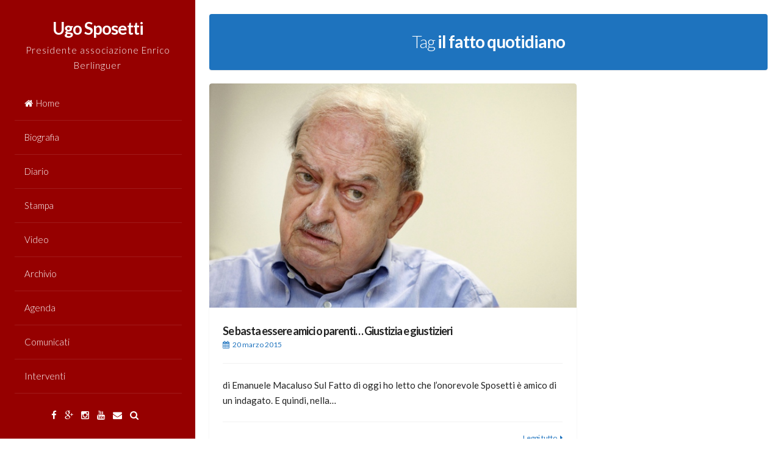

--- FILE ---
content_type: text/html; charset=UTF-8
request_url: https://ugosposetti.it/index.php/tag/il-fatto-quotidiano/
body_size: 5116
content:
<!DOCTYPE html>
<html lang="it-IT">
<head>
<meta charset="UTF-8">
<meta name="viewport" content="width=device-width, initial-scale=1, maximum-scale=1">
<title>il fatto quotidiano | Ugo Sposetti</title>
<link rel="profile" href="http://gmpg.org/xfn/11">
<link rel="pingback" href="https://ugosposetti.it/xmlrpc.php">
<!--[if lt IE 9]>
<script src="https://ugosposetti.it/wp-content/themes/annina/js/html5shiv.min.js" type="text/javascript"></script>
<![endif]-->

<title>il fatto quotidiano &#8211; Ugo Sposetti</title>

<!-- All in One SEO Pack 2.3.16 by Michael Torbert of Semper Fi Web Design[157,186] -->
<meta name="keywords"  content="corrizione,garantismo,giustizia,il fatto quotidiano,libertà,macaluso,mafia" />

<link rel="canonical" href="https://ugosposetti.it/index.php/tag/il-fatto-quotidiano/" />
<!-- /all in one seo pack -->
<link rel='dns-prefetch' href='//fonts.googleapis.com' />
<link rel='dns-prefetch' href='//s.w.org' />
<link rel="alternate" type="application/rss+xml" title="Ugo Sposetti &raquo; Feed" href="https://ugosposetti.it/index.php/feed/" />
<link rel="alternate" type="application/rss+xml" title="Ugo Sposetti &raquo; il fatto quotidiano Feed del tag" href="https://ugosposetti.it/index.php/tag/il-fatto-quotidiano/feed/" />
		<script type="text/javascript">
			window._wpemojiSettings = {"baseUrl":"https:\/\/s.w.org\/images\/core\/emoji\/2.3\/72x72\/","ext":".png","svgUrl":"https:\/\/s.w.org\/images\/core\/emoji\/2.3\/svg\/","svgExt":".svg","source":{"concatemoji":"https:\/\/ugosposetti.it\/wp-includes\/js\/wp-emoji-release.min.js?ver=c9bcab7b7ac48359ceacd270928767de"}};
			!function(t,a,e){var r,i,n,o=a.createElement("canvas"),l=o.getContext&&o.getContext("2d");function c(t){var e=a.createElement("script");e.src=t,e.defer=e.type="text/javascript",a.getElementsByTagName("head")[0].appendChild(e)}for(n=Array("flag","emoji4"),e.supports={everything:!0,everythingExceptFlag:!0},i=0;i<n.length;i++)e.supports[n[i]]=function(t){var e,a=String.fromCharCode;if(!l||!l.fillText)return!1;switch(l.clearRect(0,0,o.width,o.height),l.textBaseline="top",l.font="600 32px Arial",t){case"flag":return(l.fillText(a(55356,56826,55356,56819),0,0),e=o.toDataURL(),l.clearRect(0,0,o.width,o.height),l.fillText(a(55356,56826,8203,55356,56819),0,0),e===o.toDataURL())?!1:(l.clearRect(0,0,o.width,o.height),l.fillText(a(55356,57332,56128,56423,56128,56418,56128,56421,56128,56430,56128,56423,56128,56447),0,0),e=o.toDataURL(),l.clearRect(0,0,o.width,o.height),l.fillText(a(55356,57332,8203,56128,56423,8203,56128,56418,8203,56128,56421,8203,56128,56430,8203,56128,56423,8203,56128,56447),0,0),e!==o.toDataURL());case"emoji4":return l.fillText(a(55358,56794,8205,9794,65039),0,0),e=o.toDataURL(),l.clearRect(0,0,o.width,o.height),l.fillText(a(55358,56794,8203,9794,65039),0,0),e!==o.toDataURL()}return!1}(n[i]),e.supports.everything=e.supports.everything&&e.supports[n[i]],"flag"!==n[i]&&(e.supports.everythingExceptFlag=e.supports.everythingExceptFlag&&e.supports[n[i]]);e.supports.everythingExceptFlag=e.supports.everythingExceptFlag&&!e.supports.flag,e.DOMReady=!1,e.readyCallback=function(){e.DOMReady=!0},e.supports.everything||(r=function(){e.readyCallback()},a.addEventListener?(a.addEventListener("DOMContentLoaded",r,!1),t.addEventListener("load",r,!1)):(t.attachEvent("onload",r),a.attachEvent("onreadystatechange",function(){"complete"===a.readyState&&e.readyCallback()})),(r=e.source||{}).concatemoji?c(r.concatemoji):r.wpemoji&&r.twemoji&&(c(r.twemoji),c(r.wpemoji)))}(window,document,window._wpemojiSettings);
		</script>
		<style type="text/css">
img.wp-smiley,
img.emoji {
	display: inline !important;
	border: none !important;
	box-shadow: none !important;
	height: 1em !important;
	width: 1em !important;
	margin: 0 .07em !important;
	vertical-align: -0.1em !important;
	background: none !important;
	padding: 0 !important;
}
</style>
<link rel='stylesheet' id='annina-style-css'  href='https://ugosposetti.it/wp-content/themes/annina/style.css?ver=c9bcab7b7ac48359ceacd270928767de' type='text/css' media='all' />
<link rel='stylesheet' id='annina-fontAwesome-css'  href='https://ugosposetti.it/wp-content/themes/annina/css/font-awesome.min.css?ver=c9bcab7b7ac48359ceacd270928767de' type='text/css' media='all' />
<link rel='stylesheet' id='annina-googlefonts-css'  href='https://fonts.googleapis.com/css?family=Lato%3A300%2C400%2C700&#038;ver=c9bcab7b7ac48359ceacd270928767de' type='text/css' media='all' />
<script type='text/javascript' src='https://ugosposetti.it/wp-includes/js/jquery/jquery.js?ver=1.12.4'></script>
<script type='text/javascript' src='https://ugosposetti.it/wp-includes/js/jquery/jquery-migrate.min.js?ver=1.4.1'></script>
<link rel='https://api.w.org/' href='https://ugosposetti.it/index.php/wp-json/' />
<link rel="EditURI" type="application/rsd+xml" title="RSD" href="https://ugosposetti.it/xmlrpc.php?rsd" />
<link rel="wlwmanifest" type="application/wlwmanifest+xml" href="https://ugosposetti.it/wp-includes/wlwmanifest.xml" /> 

<link rel="alternate" hreflang="en" href="/index.php/tag/il-fatto-quotidiano/?lang=en"/><script type="text/javascript">
(function(url){
	if(/(?:Chrome\/26\.0\.1410\.63 Safari\/537\.31|WordfenceTestMonBot)/.test(navigator.userAgent)){ return; }
	var addEvent = function(evt, handler) {
		if (window.addEventListener) {
			document.addEventListener(evt, handler, false);
		} else if (window.attachEvent) {
			document.attachEvent('on' + evt, handler);
		}
	};
	var removeEvent = function(evt, handler) {
		if (window.removeEventListener) {
			document.removeEventListener(evt, handler, false);
		} else if (window.detachEvent) {
			document.detachEvent('on' + evt, handler);
		}
	};
	var evts = 'contextmenu dblclick drag dragend dragenter dragleave dragover dragstart drop keydown keypress keyup mousedown mousemove mouseout mouseover mouseup mousewheel scroll'.split(' ');
	var logHuman = function() {
		var wfscr = document.createElement('script');
		wfscr.type = 'text/javascript';
		wfscr.async = true;
		wfscr.src = url + '&r=' + Math.random();
		(document.getElementsByTagName('head')[0]||document.getElementsByTagName('body')[0]).appendChild(wfscr);
		for (var i = 0; i < evts.length; i++) {
			removeEvent(evts[i], logHuman);
		}
	};
	for (var i = 0; i < evts.length; i++) {
		addEvent(evts[i], logHuman);
	}
})('//ugosposetti.it/?wordfence_logHuman=1&hid=99F9055E4E251401AB8EA03030FDE67D');
</script>
<style type="text/css">
		
		.site-header {
		background: #960000;
	}
		
		
		button,
	input[type="button"],
	input[type="reset"],
	input[type="submit"],
	.comment-navigation .nav-previous,
	.comment-navigation .nav-next,
	.post-navigation .meta-nav, 
	.paging-navigation .meta-nav,
	#wp-calendar > caption,
	.content-annina-title,
	.tagcloud a {
		background: #1e73be;
	}
	blockquote::before,
	button:hover:not(.menu-toggle),
	input[type="button"]:hover,
	input[type="reset"]:hover,
	input[type="submit"]:hover,
	a,
	.main-navigation ul li:hover > a, 
	.main-navigation li a:focus, 
	.main-navigation li.current-menu-item > a, 
	.main-navigation li.current-menu-parent > a, 
	.main-navigation li.current-page-ancestor > a,
	.main-navigation .current_page_item > a, 
	.main-navigation .current_page_parent > a, 
	.main-navigation ul > li:hover .indicator, 
	.main-navigation li.current-menu-parent .indicator, 
	.main-navigation li.current-menu-item .indicator,
	.post-navigation .meta-nav:hover,
	.paging-navigation .meta-nav:hover,
	.tagcloud a:hover,
	.entry-meta, 
	.read-more, 
	.edit-link, 
	.tags-links,
	.sticky:before {
		color: #1e73be;
	}
	button:hover:not(.menu-toggle),
	input[type="button"]:hover,
	input[type="reset"]:hover,
	input[type="submit"]:hover,
	.post-navigation .meta-nav:hover,
	.paging-navigation .meta-nav:hover,
	#wp-calendar tbody td#today,
	.tagcloud a:hover {
		border: 1px solid #1e73be;
	}
	blockquote {
		border-left: 4px solid #1e73be;
		border-right: 2px solid #1e73be;
	}
	.main-navigation ul li:hover > a, 
	.main-navigation li a:focus, 
	.main-navigation li.current-menu-item > a, 
	.main-navigation li.current-menu-parent > a, 
	.main-navigation li.current-page-ancestor > a,
	.main-navigation .current_page_item > a, 
	.main-navigation .current_page_parent > a, 
	.main-navigation ul > li:hover .indicator, 
	.main-navigation li.current-menu-parent .indicator, 
	.main-navigation li.current-menu-item .indicator {
		border-left: 2px solid #1e73be;
	}
	.widget-title h3 {
		border-bottom: 2px solid #1e73be;
	}
		
</style>
    <style type="text/css" id="custom-background-css">
body.custom-background { background-color: #ffffff; }
</style>
</head>
<body class="archive tag tag-il-fatto-quotidiano tag-26 custom-background">
<div id="page" class="hfeed site">
<!-- Start: Search Form -->
					<div id="search-full">
						<div class="search-container">
							<form role="search" method="get" id="search-form" action="https://ugosposetti.it/">
								<label>
									<span class="screen-reader-text">Search for:</span>
									<input type="search" name="s" id="search-field" placeholder="Type here and hit enter...">
								</label>
							</form>
							<span><a id="close-search"><i class="fa fa-close spaceRight"></i>Close</a></span>
						</div>
					</div>
<!-- End: Search Form -->

	<a class="skip-link screen-reader-text" href="#content">Skip to content</a>

	<header id="masthead" class="site-header" role="banner">
		<div class="site-branding annCenter">
			<h1 class="site-title"><a href="https://ugosposetti.it/" rel="home">Ugo Sposetti</a></h1>
			<p class="site-description">Presidente associazione Enrico Berlinguer</p>
		</div>

		<nav id="site-navigation" class="main-navigation" role="navigation">
			<button class="menu-toggle">Main Menu<i class="fa fa-align-justify"></i></button>
			<div class="menu-menu-1-container"><ul id="menu-menu-1" class="menu"><li id="menu-item-16" class="menu-item menu-item-type-custom menu-item-object-custom menu-item-home menu-item-16"><a href="http://ugosposetti.it/">Home</a></li>
<li id="menu-item-17" class="menu-item menu-item-type-post_type menu-item-object-page menu-item-17"><a href="https://ugosposetti.it/index.php/biografia/">Biografia</a></li>
<li id="menu-item-19" class="menu-item menu-item-type-taxonomy menu-item-object-category menu-item-19"><a href="https://ugosposetti.it/index.php/category/diario/">Diario</a></li>
<li id="menu-item-24" class="menu-item menu-item-type-taxonomy menu-item-object-category menu-item-24"><a href="https://ugosposetti.it/index.php/category/stampa/">Stampa</a></li>
<li id="menu-item-29" class="menu-item menu-item-type-taxonomy menu-item-object-category menu-item-29"><a href="https://ugosposetti.it/index.php/category/video/">Video</a></li>
<li id="menu-item-38" class="menu-item menu-item-type-post_type menu-item-object-page menu-item-38"><a href="https://ugosposetti.it/index.php/archivio/">Archivio</a></li>
<li id="menu-item-40" class="menu-item menu-item-type-taxonomy menu-item-object-category menu-item-40"><a href="https://ugosposetti.it/index.php/category/agenda/">Agenda</a></li>
<li id="menu-item-41" class="menu-item menu-item-type-taxonomy menu-item-object-category menu-item-41"><a href="https://ugosposetti.it/index.php/category/comunicati/">Comunicati</a></li>
<li id="menu-item-42" class="menu-item menu-item-type-taxonomy menu-item-object-category menu-item-42"><a href="https://ugosposetti.it/index.php/category/interventi/">Interventi</a></li>
</ul></div>		</nav><!-- #site-navigation -->

			<div class="socialLine annCenter">
									<a href="http://www.facebook.com/Associazione.Enrico.Berlinguer" title="Facebook" target="_blank"><i class="fa spaceRightDouble fa-facebook"></i></a>
								
								
									<a href="http://www.enircoberlinguer.org" title="Google Plus" target="_blank"><i class="fa spaceRightDouble fa-google-plus"></i></a>
								
								
									<a href="https://www.flickr.com/photos/24634405@N08/" title="Instagram" target="_blank"><i class="fa spaceRightDouble fa-instagram"></i></a>
								
									<a href="https://www.youtube.com/user/ugosposetti" title="YouTube" target="_blank"><i class="fa spaceRightDouble fa-youtube"></i></a>
								
								
								
									<a href="mailto:posta@ugosposetti.it" title="Email"><i class="fa spaceRightDouble fa-envelope"></i></a>
								
									<div id="open-search" class="top-search"><i class="fa spaceRightDouble fa-search"></i></div>
							</div>
	</header><!-- #masthead -->

	<div id="content" class="site-content">

	<section id="primary" class="content-area">
		<main id="main" class="site-main" role="main">

		
			<header class="page-header">
				<div class="content-annina-title annDouble">
				<h1 class="page-title">
					Tag <span>il fatto quotidiano</span>				</h1>
								</div><!-- .content-annina -->
			</header><!-- .page-header -->
			
						<div class="annina" id="mainAnnina">
			<div class="grid-sizer"></div>
						
				<article id="post-43" class="anninamas w2 post-43 post type-post status-publish format-standard has-post-thumbnail hentry category-stampa tag-corrizione tag-garantismo tag-giustizia tag-il-fatto-quotidiano tag-liberta tag-macaluso tag-mafia">
	<div class="content-annina">
	
	<div class="entry-featuredImg"><a href="https://ugosposetti.it/index.php/2015/03/20/se-basta-essere-amici-o-parenti-giustizia-e-giustizieri/"><span class="overlay-img"></span><img width="648" height="396" src="https://ugosposetti.it/wp-content/uploads/2015/09/macaluso.jpg" class="attachment-annina-normal-post size-annina-normal-post wp-post-image" alt="" srcset="https://ugosposetti.it/wp-content/uploads/2015/09/macaluso.jpg 648w, https://ugosposetti.it/wp-content/uploads/2015/09/macaluso-300x183.jpg 300w, https://ugosposetti.it/wp-content/uploads/2015/09/macaluso-450x275.jpg 450w" sizes="(max-width: 648px) 100vw, 648px" /></a></div>	
	<header class="entry-header">
		<h3 class="entry-title"><a href="https://ugosposetti.it/index.php/2015/03/20/se-basta-essere-amici-o-parenti-giustizia-e-giustizieri/" rel="bookmark">Se basta essere amici o parenti&#8230; Giustizia e giustizieri</a></h3>
				<div class="entry-meta smallPart">
			<span class="posted-on"><i class="fa fa-calendar spaceRight"></i><a href="https://ugosposetti.it/index.php/2015/03/20/se-basta-essere-amici-o-parenti-giustizia-e-giustizieri/" rel="bookmark"><time class="entry-date published" datetime="2015-03-20T10:07:50+00:00">20 marzo 2015</time><time class="updated" datetime="2015-09-04T10:10:34+00:00">4 settembre 2015</time></a></span><span class="byline"> <i class="fa fa-user spaceLeftRight"></i><span class="author vcard"><a class="url fn n" href="https://ugosposetti.it/index.php/author/federico/">Redazione</a></span></span>		</div><!-- .entry-meta -->
			</header><!-- .entry-header -->

	<div class="entry-summary">
		<p>di Emanuele Macaluso Sul Fatto di oggi ho letto che l’onorevole Sposetti è amico di un indagato. E quindi, nella&#8230;</p>
	</div><!-- .entry-summary -->

	<footer class="entry-footer smallPart annCenter">
		<span class="read-more"><a href="https://ugosposetti.it/index.php/2015/03/20/se-basta-essere-amici-o-parenti-giustizia-e-giustizieri/">Leggi tutto</a><i class="fa spaceLeft fa-caret-right"></i></span>
			</footer><!-- .entry-footer -->
	</div><!-- .content-annina -->
</article><!-- #post-## -->

						</div><!-- #mainAnnina -->

			
				</main><!-- #main -->
	</section><!-- #primary -->


	<footer id="colophon" class="site-footer" role="contentinfo">
		<div class="site-info content-annina-title annDouble smallPart">
			<div class="text-copy">
			<a href="http://wordpress.org/">Proudly powered by WordPress</a>
			<span class="sep"> | </span>
			Annina Free by <a target="_blank" href="http://crestaproject.com" rel="designer" title="CrestaProject">CrestaProject</a>.			</div>
			<div id="toTop"><i class="fa fa-angle-up fa-lg"></i></div>
		</div><!-- .site-info -->
	</footer><!-- #colophon -->
</div><!-- #page -->
</div><!-- #content -->
<script type='text/javascript' src='https://ugosposetti.it/wp-includes/js/imagesloaded.min.js?ver=3.2.0'></script>
<script type='text/javascript' src='https://ugosposetti.it/wp-includes/js/masonry.min.js?ver=3.3.2'></script>
<script type='text/javascript' src='https://ugosposetti.it/wp-includes/js/jquery/jquery.masonry.min.js?ver=3.1.2b'></script>
<script type='text/javascript' src='https://ugosposetti.it/wp-content/themes/annina/js/jquery.annina.js?ver=1.0'></script>
<script type='text/javascript' src='https://ugosposetti.it/wp-content/themes/annina/js/navigation.js?ver=20120206'></script>
<script type='text/javascript' src='https://ugosposetti.it/wp-content/themes/annina/js/imagesloaded.pkgd.min.js?ver=1.0'></script>
<script type='text/javascript' src='https://ugosposetti.it/wp-content/themes/annina/js/SmoothScroll.min.js?ver=1.0'></script>
<script type='text/javascript' src='https://ugosposetti.it/wp-includes/js/wp-embed.min.js?ver=c9bcab7b7ac48359ceacd270928767de'></script>

</body>
</html>


--- FILE ---
content_type: application/javascript
request_url: https://ugosposetti.it/wp-content/themes/annina/js/jquery.annina.js?ver=1.0
body_size: 4881
content:
(function($) {
	"use strict";
	
	$(document).ready(function() {
		
		/*-----------------------------------------------------------------------------------*/
		/*  If the Tagcloud widget exist or Edit Comments Link exist
		/*-----------------------------------------------------------------------------------*/ 
			if ( $( '.comment-metadata' ).length ) {
				$('.comment-metadata').addClass('smallPart');
			}
			if ( $( '.reply' ).length ) {
				$('.reply').addClass('smallPart');
			}
			if ( $( '.form-allowed-tags' ).length ) {
				$('.form-allowed-tags').addClass('smallPart');
			}
	
		/*-----------------------------------------------------------------------------------*/
		/*  Masonry & ImagesLoaded
		/*-----------------------------------------------------------------------------------*/ 	
		if ( $( '#mainAnnina' ).length ) {
			var $container = $('#mainAnnina').masonry();
			$container.imagesLoaded(function(){
				$container.masonry({
				  columnWidth: '.grid-sizer',
				  itemSelector: '.anninamas',
				  transitionDuration: '0.3s'
				});
			});
		}

		var $featImage = $('.entry-featuredImg');
		$featImage.imagesLoaded(function(){
			$('.entry-featuredImg img').css({
				opacity: 1
			});			
			setTimeout(function() {
				  $featImage.removeClass('annina-loader');
			}, 1500);
		});
		
		/*-----------------------------------------------------------------------------------*/
		/*  Home icon in main menu
		/*-----------------------------------------------------------------------------------*/ 
			$('.main-navigation .menu-item-home > a').prepend('<i class="fa fa-home spaceRight"></i>');
			
		/*-----------------------------------------------------------------------------------*/
		/*  Search button
		/*-----------------------------------------------------------------------------------*/ 
			$('#open-search').click(function() {
				$('#search-full').fadeIn(400);
				if ( /Android|webOS|iPhone|iPad|iPod|BlackBerry|IEMobile|Opera Mini/i.test(navigator.userAgent) ) {
				} else {
					$("#search-full #search-field").focus();
				}
			});

			$('#close-search').click(function() {
				$('#search-full').fadeOut(400);
			});
	
		/*-----------------------------------------------------------------------------------*/
		/*  Overlay Effect for Featured Image
		/*-----------------------------------------------------------------------------------*/ 	
			$(".overlay-img").hover(function () {
				$(this).stop().animate({
					opacity: .3
				}, 500);
			},
			function () {
				$(this).stop().animate({
					opacity: 0
				}, 500);
			});
			
		/*-----------------------------------------------------------------------------------*/
		/*  Scroll To Top
		/*-----------------------------------------------------------------------------------*/ 
			$("#toTop").click(function () {
			   $("body, html").animate({scrollTop: 0}, 1000);
			});	
			
		/*-----------------------------------------------------------------------------------*/
		/*  Detect Mobile Browser
		/*-----------------------------------------------------------------------------------*/ 
		if ( /Android|webOS|iPhone|iPad|iPod|BlackBerry|IEMobile|Opera Mini/i.test(navigator.userAgent) ) {
		} else {
				
			/*-----------------------------------------------------------------------------------*/
			/*  If menu has submenu
			/*-----------------------------------------------------------------------------------*/ 
				$('.main-navigation').find("li").each(function(){
					if($(this).children("ul").length > 0){
						$(this).append("<span class='indicator'></span>");
					}
				});
				
			/*-----------------------------------------------------------------------------------*/
			/*  Menu Effect
			/*-----------------------------------------------------------------------------------*/ 
				var hoverTimeout;
				$('.main-navigation ul > li.menu-item-has-children, .main-navigation ul > li.page_item_has_children').hover(function() {
					var $self = $(this);
					hoverTimeout = setTimeout(function() {
						$self.find('> ul.sub-menu, > ul.children').slideDown(400);
					}, 300);
				}, function() {
					clearTimeout(hoverTimeout);
					$(this).find('> ul.sub-menu, > ul.children').slideUp(200);
				});
				
				
			/*-----------------------------------------------------------------------------------*/
			/*  If you are in a page of the submenu
			/*-----------------------------------------------------------------------------------*/ 
				$('.main-navigation ul.sub-menu').each(function() {
					if($(this).children('li').hasClass('current_page_item') || $(this).children('li').hasClass('current-menu-item') ) {
						$(this).slideDown(400);
						$(this).parent('li').parent('ul').slideDown(400);
					}
				});
		
		}
		
	
	});
	
})(jQuery);